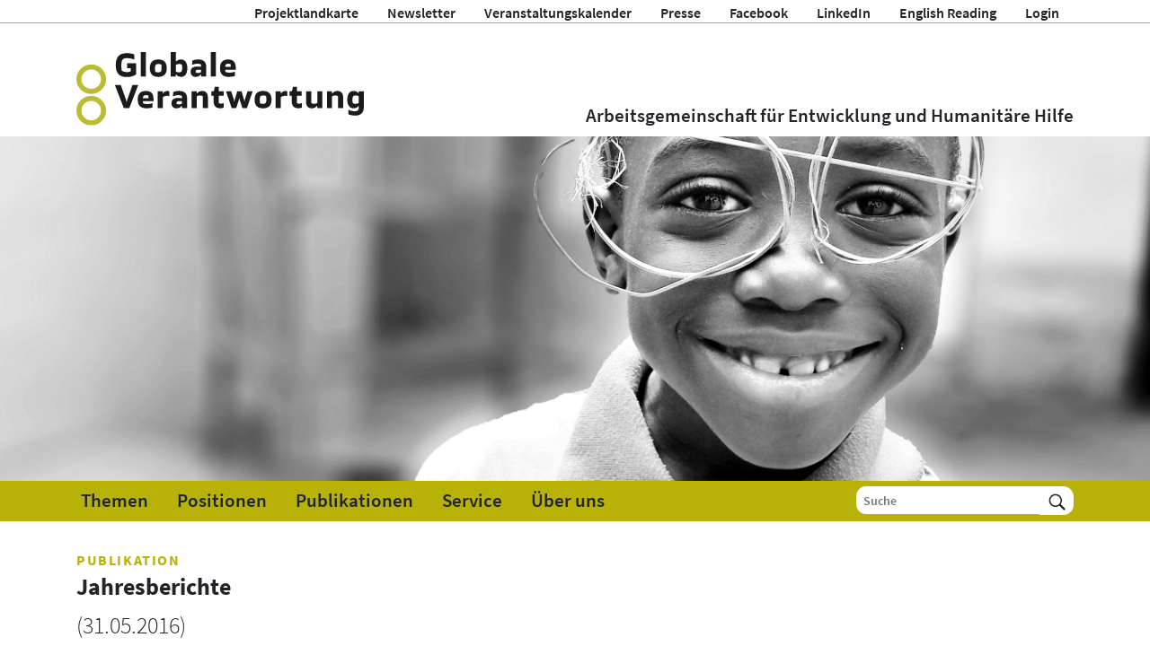

--- FILE ---
content_type: text/html; charset=UTF-8
request_url: https://www.globaleverantwortung.at/jahresberichte/
body_size: 12450
content:
<!DOCTYPE html>
<html lang="de">
    <head>
        <meta charset="utf-8">
        <meta http-equiv="X-UA-Compatible" content="IE=edge">
        <meta name="viewport" content="width=device-width, initial-scale=1">

        
        <link rel="icon" href="/icon.png">
		
        <!-- Matomo -->
        <script type="text/javascript">
            var _paq = window._paq || [];
            _paq.push(['disableCookies']);
            _paq.push(['trackPageView']);
            _paq.push(['enableLinkTracking']);
            (function() {
                var u="//matomo.marmara.at/";
                _paq.push(['setTrackerUrl', u+'matomo.php']);
                _paq.push(['setSiteId', '22']);
                var d=document, g=d.createElement('script'), s=d.getElementsByTagName('script')[0];
                g.type='text/javascript'; g.async=true; g.defer=true; g.src=u+'matomo.js'; s.parentNode.insertBefore(g,s);
            })();
        </script>
        <!-- End Matomo Code -->		

		<style>
            
                                                </style>
        
<link rel="canonical" href="https://www.globaleverantwortung.at/">

<meta name='robots' content='index, follow, max-image-preview:large, max-snippet:-1, max-video-preview:-1' />

	<!-- This site is optimized with the Yoast SEO plugin v26.8 - https://yoast.com/product/yoast-seo-wordpress/ -->
	<title>Jahresberichte | AG Globale Verantwortung</title>
	<meta name="description" content="Die AG Globale Verantwortung ist der Dachverband österreichischer Nichtregierungsorganisationen für internationale Entwicklung, Humanitäre Hilfe und entwicklungspolitische Inlandsarbeit. Unsere Mitgliedsorganisationen führen jährlich 1.000 Projekte in 120 Ländern der Welt durch und tragen zu einem menschenwürdigen Leben für alle auf einem gesunden Planeten bei." />
	<link rel="canonical" href="https://www.globaleverantwortung.at/jahresberichte/" />
	<meta property="og:locale" content="de_DE" />
	<meta property="og:type" content="article" />
	<meta property="og:title" content="Jahresberichte | AG Globale Verantwortung" />
	<meta property="og:description" content="Die AG Globale Verantwortung ist der Dachverband österreichischer Nichtregierungsorganisationen für internationale Entwicklung, Humanitäre Hilfe und entwicklungspolitische Inlandsarbeit. Unsere Mitgliedsorganisationen führen jährlich 1.000 Projekte in 120 Ländern der Welt durch und tragen zu einem menschenwürdigen Leben für alle auf einem gesunden Planeten bei." />
	<meta property="og:url" content="https://www.globaleverantwortung.at/jahresberichte/" />
	<meta property="og:site_name" content="AG Globale Verantwortung" />
	<meta property="article:publisher" content="https://www.facebook.com/globaleverantwortung" />
	<meta property="article:published_time" content="2016-05-31T00:00:00+00:00" />
	<meta property="article:modified_time" content="2023-06-21T11:53:25+00:00" />
	<meta property="og:image" content="https://www.globaleverantwortung.at/wp-content/uploads/seo_default_img.png" />
	<meta property="og:image:width" content="809" />
	<meta property="og:image:height" content="447" />
	<meta property="og:image:type" content="image/png" />
	<meta name="twitter:card" content="summary_large_image" />
	<meta name="twitter:label1" content="Geschrieben von" />
	<meta name="twitter:data1" content="" />
	<script type="application/ld+json" class="yoast-schema-graph">{"@context":"https://schema.org","@graph":[{"@type":"Article","@id":"https://www.globaleverantwortung.at/jahresberichte/#article","isPartOf":{"@id":"https://www.globaleverantwortung.at/jahresberichte/"},"author":{"name":"","@id":""},"headline":"Jahresberichte","datePublished":"2016-05-31T00:00:00+00:00","dateModified":"2023-06-21T11:53:25+00:00","mainEntityOfPage":{"@id":"https://www.globaleverantwortung.at/jahresberichte/"},"wordCount":1,"publisher":{"@id":"https://www.globaleverantwortung.at/#organization"},"inLanguage":"de"},{"@type":"WebPage","@id":"https://www.globaleverantwortung.at/jahresberichte/","url":"https://www.globaleverantwortung.at/jahresberichte/","name":"Jahresberichte | AG Globale Verantwortung","isPartOf":{"@id":"https://www.globaleverantwortung.at/#website"},"datePublished":"2016-05-31T00:00:00+00:00","dateModified":"2023-06-21T11:53:25+00:00","description":"Die AG Globale Verantwortung ist der Dachverband österreichischer Nichtregierungsorganisationen für internationale Entwicklung, Humanitäre Hilfe und entwicklungspolitische Inlandsarbeit. Unsere Mitgliedsorganisationen führen jährlich 1.000 Projekte in 120 Ländern der Welt durch und tragen zu einem menschenwürdigen Leben für alle auf einem gesunden Planeten bei.","breadcrumb":{"@id":"https://www.globaleverantwortung.at/jahresberichte/#breadcrumb"},"inLanguage":"de","potentialAction":[{"@type":"ReadAction","target":["https://www.globaleverantwortung.at/jahresberichte/"]}]},{"@type":"BreadcrumbList","@id":"https://www.globaleverantwortung.at/jahresberichte/#breadcrumb","itemListElement":[{"@type":"ListItem","position":1,"name":"Startseite","item":"https://www.globaleverantwortung.at/"},{"@type":"ListItem","position":2,"name":"Jahresberichte"}]},{"@type":"WebSite","@id":"https://www.globaleverantwortung.at/#website","url":"https://www.globaleverantwortung.at/","name":"GLOBALE VERANTWORTUNG","description":"Arbeitsgemeinschaft für Entwicklung und Humanitäre Hilfe","publisher":{"@id":"https://www.globaleverantwortung.at/#organization"},"alternateName":"AG Globale Verantwortung","potentialAction":[{"@type":"SearchAction","target":{"@type":"EntryPoint","urlTemplate":"https://www.globaleverantwortung.at/?s={search_term_string}"},"query-input":{"@type":"PropertyValueSpecification","valueRequired":true,"valueName":"search_term_string"}}],"inLanguage":"de"},{"@type":"Organization","@id":"https://www.globaleverantwortung.at/#organization","name":"GLOBALE VERANTWORTUNG – Arbeitsgemeinschaft für Entwicklung und Humanitäre Hilfe","alternateName":"AG Globale Verantwortung","url":"https://www.globaleverantwortung.at/","logo":{"@type":"ImageObject","inLanguage":"de","@id":"https://www.globaleverantwortung.at/#/schema/logo/image/","url":"https://www.globaleverantwortung.at/wp-content/uploads/aggv_logo_deutsch.png","contentUrl":"https://www.globaleverantwortung.at/wp-content/uploads/aggv_logo_deutsch.png","width":800,"height":280,"caption":"GLOBALE VERANTWORTUNG – Arbeitsgemeinschaft für Entwicklung und Humanitäre Hilfe"},"image":{"@id":"https://www.globaleverantwortung.at/#/schema/logo/image/"},"sameAs":["https://www.facebook.com/globaleverantwortung","https://www.linkedin.com/company/globaleverantwortung","https://youtube.com/@globaleverantwortung"]},{"@type":"Person","@id":"","url":"https://www.globaleverantwortung.at/author/"}]}</script>
	<!-- / Yoast SEO plugin. -->


<link rel="alternate" type="application/rss+xml" title="AG Globale Verantwortung &raquo; Feed" href="https://www.globaleverantwortung.at/feed/" />
<link rel="alternate" type="application/rss+xml" title="AG Globale Verantwortung &raquo; Kommentar-Feed" href="https://www.globaleverantwortung.at/comments/feed/" />
<link rel="alternate" title="oEmbed (JSON)" type="application/json+oembed" href="https://www.globaleverantwortung.at/wp-json/oembed/1.0/embed?url=https%3A%2F%2Fwww.globaleverantwortung.at%2Fjahresberichte%2F" />
<link rel="alternate" title="oEmbed (XML)" type="text/xml+oembed" href="https://www.globaleverantwortung.at/wp-json/oembed/1.0/embed?url=https%3A%2F%2Fwww.globaleverantwortung.at%2Fjahresberichte%2F&#038;format=xml" />
<style id='wp-img-auto-sizes-contain-inline-css'>
img:is([sizes=auto i],[sizes^="auto," i]){contain-intrinsic-size:3000px 1500px}
/*# sourceURL=wp-img-auto-sizes-contain-inline-css */
</style>
<style id='wp-emoji-styles-inline-css'>

	img.wp-smiley, img.emoji {
		display: inline !important;
		border: none !important;
		box-shadow: none !important;
		height: 1em !important;
		width: 1em !important;
		margin: 0 0.07em !important;
		vertical-align: -0.1em !important;
		background: none !important;
		padding: 0 !important;
	}
/*# sourceURL=wp-emoji-styles-inline-css */
</style>
<style id='wp-block-library-inline-css'>
:root{--wp-block-synced-color:#7a00df;--wp-block-synced-color--rgb:122,0,223;--wp-bound-block-color:var(--wp-block-synced-color);--wp-editor-canvas-background:#ddd;--wp-admin-theme-color:#007cba;--wp-admin-theme-color--rgb:0,124,186;--wp-admin-theme-color-darker-10:#006ba1;--wp-admin-theme-color-darker-10--rgb:0,107,160.5;--wp-admin-theme-color-darker-20:#005a87;--wp-admin-theme-color-darker-20--rgb:0,90,135;--wp-admin-border-width-focus:2px}@media (min-resolution:192dpi){:root{--wp-admin-border-width-focus:1.5px}}.wp-element-button{cursor:pointer}:root .has-very-light-gray-background-color{background-color:#eee}:root .has-very-dark-gray-background-color{background-color:#313131}:root .has-very-light-gray-color{color:#eee}:root .has-very-dark-gray-color{color:#313131}:root .has-vivid-green-cyan-to-vivid-cyan-blue-gradient-background{background:linear-gradient(135deg,#00d084,#0693e3)}:root .has-purple-crush-gradient-background{background:linear-gradient(135deg,#34e2e4,#4721fb 50%,#ab1dfe)}:root .has-hazy-dawn-gradient-background{background:linear-gradient(135deg,#faaca8,#dad0ec)}:root .has-subdued-olive-gradient-background{background:linear-gradient(135deg,#fafae1,#67a671)}:root .has-atomic-cream-gradient-background{background:linear-gradient(135deg,#fdd79a,#004a59)}:root .has-nightshade-gradient-background{background:linear-gradient(135deg,#330968,#31cdcf)}:root .has-midnight-gradient-background{background:linear-gradient(135deg,#020381,#2874fc)}:root{--wp--preset--font-size--normal:16px;--wp--preset--font-size--huge:42px}.has-regular-font-size{font-size:1em}.has-larger-font-size{font-size:2.625em}.has-normal-font-size{font-size:var(--wp--preset--font-size--normal)}.has-huge-font-size{font-size:var(--wp--preset--font-size--huge)}.has-text-align-center{text-align:center}.has-text-align-left{text-align:left}.has-text-align-right{text-align:right}.has-fit-text{white-space:nowrap!important}#end-resizable-editor-section{display:none}.aligncenter{clear:both}.items-justified-left{justify-content:flex-start}.items-justified-center{justify-content:center}.items-justified-right{justify-content:flex-end}.items-justified-space-between{justify-content:space-between}.screen-reader-text{border:0;clip-path:inset(50%);height:1px;margin:-1px;overflow:hidden;padding:0;position:absolute;width:1px;word-wrap:normal!important}.screen-reader-text:focus{background-color:#ddd;clip-path:none;color:#444;display:block;font-size:1em;height:auto;left:5px;line-height:normal;padding:15px 23px 14px;text-decoration:none;top:5px;width:auto;z-index:100000}html :where(.has-border-color){border-style:solid}html :where([style*=border-top-color]){border-top-style:solid}html :where([style*=border-right-color]){border-right-style:solid}html :where([style*=border-bottom-color]){border-bottom-style:solid}html :where([style*=border-left-color]){border-left-style:solid}html :where([style*=border-width]){border-style:solid}html :where([style*=border-top-width]){border-top-style:solid}html :where([style*=border-right-width]){border-right-style:solid}html :where([style*=border-bottom-width]){border-bottom-style:solid}html :where([style*=border-left-width]){border-left-style:solid}html :where(img[class*=wp-image-]){height:auto;max-width:100%}:where(figure){margin:0 0 1em}html :where(.is-position-sticky){--wp-admin--admin-bar--position-offset:var(--wp-admin--admin-bar--height,0px)}@media screen and (max-width:600px){html :where(.is-position-sticky){--wp-admin--admin-bar--position-offset:0px}}

/*# sourceURL=wp-block-library-inline-css */
</style><style id='wp-block-image-inline-css'>
.wp-block-image>a,.wp-block-image>figure>a{display:inline-block}.wp-block-image img{box-sizing:border-box;height:auto;max-width:100%;vertical-align:bottom}@media not (prefers-reduced-motion){.wp-block-image img.hide{visibility:hidden}.wp-block-image img.show{animation:show-content-image .4s}}.wp-block-image[style*=border-radius] img,.wp-block-image[style*=border-radius]>a{border-radius:inherit}.wp-block-image.has-custom-border img{box-sizing:border-box}.wp-block-image.aligncenter{text-align:center}.wp-block-image.alignfull>a,.wp-block-image.alignwide>a{width:100%}.wp-block-image.alignfull img,.wp-block-image.alignwide img{height:auto;width:100%}.wp-block-image .aligncenter,.wp-block-image .alignleft,.wp-block-image .alignright,.wp-block-image.aligncenter,.wp-block-image.alignleft,.wp-block-image.alignright{display:table}.wp-block-image .aligncenter>figcaption,.wp-block-image .alignleft>figcaption,.wp-block-image .alignright>figcaption,.wp-block-image.aligncenter>figcaption,.wp-block-image.alignleft>figcaption,.wp-block-image.alignright>figcaption{caption-side:bottom;display:table-caption}.wp-block-image .alignleft{float:left;margin:.5em 1em .5em 0}.wp-block-image .alignright{float:right;margin:.5em 0 .5em 1em}.wp-block-image .aligncenter{margin-left:auto;margin-right:auto}.wp-block-image :where(figcaption){margin-bottom:1em;margin-top:.5em}.wp-block-image.is-style-circle-mask img{border-radius:9999px}@supports ((-webkit-mask-image:none) or (mask-image:none)) or (-webkit-mask-image:none){.wp-block-image.is-style-circle-mask img{border-radius:0;-webkit-mask-image:url('data:image/svg+xml;utf8,<svg viewBox="0 0 100 100" xmlns="http://www.w3.org/2000/svg"><circle cx="50" cy="50" r="50"/></svg>');mask-image:url('data:image/svg+xml;utf8,<svg viewBox="0 0 100 100" xmlns="http://www.w3.org/2000/svg"><circle cx="50" cy="50" r="50"/></svg>');mask-mode:alpha;-webkit-mask-position:center;mask-position:center;-webkit-mask-repeat:no-repeat;mask-repeat:no-repeat;-webkit-mask-size:contain;mask-size:contain}}:root :where(.wp-block-image.is-style-rounded img,.wp-block-image .is-style-rounded img){border-radius:9999px}.wp-block-image figure{margin:0}.wp-lightbox-container{display:flex;flex-direction:column;position:relative}.wp-lightbox-container img{cursor:zoom-in}.wp-lightbox-container img:hover+button{opacity:1}.wp-lightbox-container button{align-items:center;backdrop-filter:blur(16px) saturate(180%);background-color:#5a5a5a40;border:none;border-radius:4px;cursor:zoom-in;display:flex;height:20px;justify-content:center;opacity:0;padding:0;position:absolute;right:16px;text-align:center;top:16px;width:20px;z-index:100}@media not (prefers-reduced-motion){.wp-lightbox-container button{transition:opacity .2s ease}}.wp-lightbox-container button:focus-visible{outline:3px auto #5a5a5a40;outline:3px auto -webkit-focus-ring-color;outline-offset:3px}.wp-lightbox-container button:hover{cursor:pointer;opacity:1}.wp-lightbox-container button:focus{opacity:1}.wp-lightbox-container button:focus,.wp-lightbox-container button:hover,.wp-lightbox-container button:not(:hover):not(:active):not(.has-background){background-color:#5a5a5a40;border:none}.wp-lightbox-overlay{box-sizing:border-box;cursor:zoom-out;height:100vh;left:0;overflow:hidden;position:fixed;top:0;visibility:hidden;width:100%;z-index:100000}.wp-lightbox-overlay .close-button{align-items:center;cursor:pointer;display:flex;justify-content:center;min-height:40px;min-width:40px;padding:0;position:absolute;right:calc(env(safe-area-inset-right) + 16px);top:calc(env(safe-area-inset-top) + 16px);z-index:5000000}.wp-lightbox-overlay .close-button:focus,.wp-lightbox-overlay .close-button:hover,.wp-lightbox-overlay .close-button:not(:hover):not(:active):not(.has-background){background:none;border:none}.wp-lightbox-overlay .lightbox-image-container{height:var(--wp--lightbox-container-height);left:50%;overflow:hidden;position:absolute;top:50%;transform:translate(-50%,-50%);transform-origin:top left;width:var(--wp--lightbox-container-width);z-index:9999999999}.wp-lightbox-overlay .wp-block-image{align-items:center;box-sizing:border-box;display:flex;height:100%;justify-content:center;margin:0;position:relative;transform-origin:0 0;width:100%;z-index:3000000}.wp-lightbox-overlay .wp-block-image img{height:var(--wp--lightbox-image-height);min-height:var(--wp--lightbox-image-height);min-width:var(--wp--lightbox-image-width);width:var(--wp--lightbox-image-width)}.wp-lightbox-overlay .wp-block-image figcaption{display:none}.wp-lightbox-overlay button{background:none;border:none}.wp-lightbox-overlay .scrim{background-color:#fff;height:100%;opacity:.9;position:absolute;width:100%;z-index:2000000}.wp-lightbox-overlay.active{visibility:visible}@media not (prefers-reduced-motion){.wp-lightbox-overlay.active{animation:turn-on-visibility .25s both}.wp-lightbox-overlay.active img{animation:turn-on-visibility .35s both}.wp-lightbox-overlay.show-closing-animation:not(.active){animation:turn-off-visibility .35s both}.wp-lightbox-overlay.show-closing-animation:not(.active) img{animation:turn-off-visibility .25s both}.wp-lightbox-overlay.zoom.active{animation:none;opacity:1;visibility:visible}.wp-lightbox-overlay.zoom.active .lightbox-image-container{animation:lightbox-zoom-in .4s}.wp-lightbox-overlay.zoom.active .lightbox-image-container img{animation:none}.wp-lightbox-overlay.zoom.active .scrim{animation:turn-on-visibility .4s forwards}.wp-lightbox-overlay.zoom.show-closing-animation:not(.active){animation:none}.wp-lightbox-overlay.zoom.show-closing-animation:not(.active) .lightbox-image-container{animation:lightbox-zoom-out .4s}.wp-lightbox-overlay.zoom.show-closing-animation:not(.active) .lightbox-image-container img{animation:none}.wp-lightbox-overlay.zoom.show-closing-animation:not(.active) .scrim{animation:turn-off-visibility .4s forwards}}@keyframes show-content-image{0%{visibility:hidden}99%{visibility:hidden}to{visibility:visible}}@keyframes turn-on-visibility{0%{opacity:0}to{opacity:1}}@keyframes turn-off-visibility{0%{opacity:1;visibility:visible}99%{opacity:0;visibility:visible}to{opacity:0;visibility:hidden}}@keyframes lightbox-zoom-in{0%{transform:translate(calc((-100vw + var(--wp--lightbox-scrollbar-width))/2 + var(--wp--lightbox-initial-left-position)),calc(-50vh + var(--wp--lightbox-initial-top-position))) scale(var(--wp--lightbox-scale))}to{transform:translate(-50%,-50%) scale(1)}}@keyframes lightbox-zoom-out{0%{transform:translate(-50%,-50%) scale(1);visibility:visible}99%{visibility:visible}to{transform:translate(calc((-100vw + var(--wp--lightbox-scrollbar-width))/2 + var(--wp--lightbox-initial-left-position)),calc(-50vh + var(--wp--lightbox-initial-top-position))) scale(var(--wp--lightbox-scale));visibility:hidden}}
/*# sourceURL=https://www.globaleverantwortung.at/wp-includes/blocks/image/style.min.css */
</style>
<style id='wp-block-image-theme-inline-css'>
:root :where(.wp-block-image figcaption){color:#555;font-size:13px;text-align:center}.is-dark-theme :root :where(.wp-block-image figcaption){color:#ffffffa6}.wp-block-image{margin:0 0 1em}
/*# sourceURL=https://www.globaleverantwortung.at/wp-includes/blocks/image/theme.min.css */
</style>
<style id='global-styles-inline-css'>
:root{--wp--preset--aspect-ratio--square: 1;--wp--preset--aspect-ratio--4-3: 4/3;--wp--preset--aspect-ratio--3-4: 3/4;--wp--preset--aspect-ratio--3-2: 3/2;--wp--preset--aspect-ratio--2-3: 2/3;--wp--preset--aspect-ratio--16-9: 16/9;--wp--preset--aspect-ratio--9-16: 9/16;--wp--preset--color--black: #000000;--wp--preset--color--cyan-bluish-gray: #abb8c3;--wp--preset--color--white: #ffffff;--wp--preset--color--pale-pink: #f78da7;--wp--preset--color--vivid-red: #cf2e2e;--wp--preset--color--luminous-vivid-orange: #ff6900;--wp--preset--color--luminous-vivid-amber: #fcb900;--wp--preset--color--light-green-cyan: #7bdcb5;--wp--preset--color--vivid-green-cyan: #00d084;--wp--preset--color--pale-cyan-blue: #8ed1fc;--wp--preset--color--vivid-cyan-blue: #0693e3;--wp--preset--color--vivid-purple: #9b51e0;--wp--preset--gradient--vivid-cyan-blue-to-vivid-purple: linear-gradient(135deg,rgb(6,147,227) 0%,rgb(155,81,224) 100%);--wp--preset--gradient--light-green-cyan-to-vivid-green-cyan: linear-gradient(135deg,rgb(122,220,180) 0%,rgb(0,208,130) 100%);--wp--preset--gradient--luminous-vivid-amber-to-luminous-vivid-orange: linear-gradient(135deg,rgb(252,185,0) 0%,rgb(255,105,0) 100%);--wp--preset--gradient--luminous-vivid-orange-to-vivid-red: linear-gradient(135deg,rgb(255,105,0) 0%,rgb(207,46,46) 100%);--wp--preset--gradient--very-light-gray-to-cyan-bluish-gray: linear-gradient(135deg,rgb(238,238,238) 0%,rgb(169,184,195) 100%);--wp--preset--gradient--cool-to-warm-spectrum: linear-gradient(135deg,rgb(74,234,220) 0%,rgb(151,120,209) 20%,rgb(207,42,186) 40%,rgb(238,44,130) 60%,rgb(251,105,98) 80%,rgb(254,248,76) 100%);--wp--preset--gradient--blush-light-purple: linear-gradient(135deg,rgb(255,206,236) 0%,rgb(152,150,240) 100%);--wp--preset--gradient--blush-bordeaux: linear-gradient(135deg,rgb(254,205,165) 0%,rgb(254,45,45) 50%,rgb(107,0,62) 100%);--wp--preset--gradient--luminous-dusk: linear-gradient(135deg,rgb(255,203,112) 0%,rgb(199,81,192) 50%,rgb(65,88,208) 100%);--wp--preset--gradient--pale-ocean: linear-gradient(135deg,rgb(255,245,203) 0%,rgb(182,227,212) 50%,rgb(51,167,181) 100%);--wp--preset--gradient--electric-grass: linear-gradient(135deg,rgb(202,248,128) 0%,rgb(113,206,126) 100%);--wp--preset--gradient--midnight: linear-gradient(135deg,rgb(2,3,129) 0%,rgb(40,116,252) 100%);--wp--preset--font-size--small: 13px;--wp--preset--font-size--medium: 20px;--wp--preset--font-size--large: 36px;--wp--preset--font-size--x-large: 42px;--wp--preset--spacing--20: 0.44rem;--wp--preset--spacing--30: 0.67rem;--wp--preset--spacing--40: 1rem;--wp--preset--spacing--50: 1.5rem;--wp--preset--spacing--60: 2.25rem;--wp--preset--spacing--70: 3.38rem;--wp--preset--spacing--80: 5.06rem;--wp--preset--shadow--natural: 6px 6px 9px rgba(0, 0, 0, 0.2);--wp--preset--shadow--deep: 12px 12px 50px rgba(0, 0, 0, 0.4);--wp--preset--shadow--sharp: 6px 6px 0px rgba(0, 0, 0, 0.2);--wp--preset--shadow--outlined: 6px 6px 0px -3px rgb(255, 255, 255), 6px 6px rgb(0, 0, 0);--wp--preset--shadow--crisp: 6px 6px 0px rgb(0, 0, 0);}:where(.is-layout-flex){gap: 0.5em;}:where(.is-layout-grid){gap: 0.5em;}body .is-layout-flex{display: flex;}.is-layout-flex{flex-wrap: wrap;align-items: center;}.is-layout-flex > :is(*, div){margin: 0;}body .is-layout-grid{display: grid;}.is-layout-grid > :is(*, div){margin: 0;}:where(.wp-block-columns.is-layout-flex){gap: 2em;}:where(.wp-block-columns.is-layout-grid){gap: 2em;}:where(.wp-block-post-template.is-layout-flex){gap: 1.25em;}:where(.wp-block-post-template.is-layout-grid){gap: 1.25em;}.has-black-color{color: var(--wp--preset--color--black) !important;}.has-cyan-bluish-gray-color{color: var(--wp--preset--color--cyan-bluish-gray) !important;}.has-white-color{color: var(--wp--preset--color--white) !important;}.has-pale-pink-color{color: var(--wp--preset--color--pale-pink) !important;}.has-vivid-red-color{color: var(--wp--preset--color--vivid-red) !important;}.has-luminous-vivid-orange-color{color: var(--wp--preset--color--luminous-vivid-orange) !important;}.has-luminous-vivid-amber-color{color: var(--wp--preset--color--luminous-vivid-amber) !important;}.has-light-green-cyan-color{color: var(--wp--preset--color--light-green-cyan) !important;}.has-vivid-green-cyan-color{color: var(--wp--preset--color--vivid-green-cyan) !important;}.has-pale-cyan-blue-color{color: var(--wp--preset--color--pale-cyan-blue) !important;}.has-vivid-cyan-blue-color{color: var(--wp--preset--color--vivid-cyan-blue) !important;}.has-vivid-purple-color{color: var(--wp--preset--color--vivid-purple) !important;}.has-black-background-color{background-color: var(--wp--preset--color--black) !important;}.has-cyan-bluish-gray-background-color{background-color: var(--wp--preset--color--cyan-bluish-gray) !important;}.has-white-background-color{background-color: var(--wp--preset--color--white) !important;}.has-pale-pink-background-color{background-color: var(--wp--preset--color--pale-pink) !important;}.has-vivid-red-background-color{background-color: var(--wp--preset--color--vivid-red) !important;}.has-luminous-vivid-orange-background-color{background-color: var(--wp--preset--color--luminous-vivid-orange) !important;}.has-luminous-vivid-amber-background-color{background-color: var(--wp--preset--color--luminous-vivid-amber) !important;}.has-light-green-cyan-background-color{background-color: var(--wp--preset--color--light-green-cyan) !important;}.has-vivid-green-cyan-background-color{background-color: var(--wp--preset--color--vivid-green-cyan) !important;}.has-pale-cyan-blue-background-color{background-color: var(--wp--preset--color--pale-cyan-blue) !important;}.has-vivid-cyan-blue-background-color{background-color: var(--wp--preset--color--vivid-cyan-blue) !important;}.has-vivid-purple-background-color{background-color: var(--wp--preset--color--vivid-purple) !important;}.has-black-border-color{border-color: var(--wp--preset--color--black) !important;}.has-cyan-bluish-gray-border-color{border-color: var(--wp--preset--color--cyan-bluish-gray) !important;}.has-white-border-color{border-color: var(--wp--preset--color--white) !important;}.has-pale-pink-border-color{border-color: var(--wp--preset--color--pale-pink) !important;}.has-vivid-red-border-color{border-color: var(--wp--preset--color--vivid-red) !important;}.has-luminous-vivid-orange-border-color{border-color: var(--wp--preset--color--luminous-vivid-orange) !important;}.has-luminous-vivid-amber-border-color{border-color: var(--wp--preset--color--luminous-vivid-amber) !important;}.has-light-green-cyan-border-color{border-color: var(--wp--preset--color--light-green-cyan) !important;}.has-vivid-green-cyan-border-color{border-color: var(--wp--preset--color--vivid-green-cyan) !important;}.has-pale-cyan-blue-border-color{border-color: var(--wp--preset--color--pale-cyan-blue) !important;}.has-vivid-cyan-blue-border-color{border-color: var(--wp--preset--color--vivid-cyan-blue) !important;}.has-vivid-purple-border-color{border-color: var(--wp--preset--color--vivid-purple) !important;}.has-vivid-cyan-blue-to-vivid-purple-gradient-background{background: var(--wp--preset--gradient--vivid-cyan-blue-to-vivid-purple) !important;}.has-light-green-cyan-to-vivid-green-cyan-gradient-background{background: var(--wp--preset--gradient--light-green-cyan-to-vivid-green-cyan) !important;}.has-luminous-vivid-amber-to-luminous-vivid-orange-gradient-background{background: var(--wp--preset--gradient--luminous-vivid-amber-to-luminous-vivid-orange) !important;}.has-luminous-vivid-orange-to-vivid-red-gradient-background{background: var(--wp--preset--gradient--luminous-vivid-orange-to-vivid-red) !important;}.has-very-light-gray-to-cyan-bluish-gray-gradient-background{background: var(--wp--preset--gradient--very-light-gray-to-cyan-bluish-gray) !important;}.has-cool-to-warm-spectrum-gradient-background{background: var(--wp--preset--gradient--cool-to-warm-spectrum) !important;}.has-blush-light-purple-gradient-background{background: var(--wp--preset--gradient--blush-light-purple) !important;}.has-blush-bordeaux-gradient-background{background: var(--wp--preset--gradient--blush-bordeaux) !important;}.has-luminous-dusk-gradient-background{background: var(--wp--preset--gradient--luminous-dusk) !important;}.has-pale-ocean-gradient-background{background: var(--wp--preset--gradient--pale-ocean) !important;}.has-electric-grass-gradient-background{background: var(--wp--preset--gradient--electric-grass) !important;}.has-midnight-gradient-background{background: var(--wp--preset--gradient--midnight) !important;}.has-small-font-size{font-size: var(--wp--preset--font-size--small) !important;}.has-medium-font-size{font-size: var(--wp--preset--font-size--medium) !important;}.has-large-font-size{font-size: var(--wp--preset--font-size--large) !important;}.has-x-large-font-size{font-size: var(--wp--preset--font-size--x-large) !important;}
/*# sourceURL=global-styles-inline-css */
</style>

<style id='classic-theme-styles-inline-css'>
/*! This file is auto-generated */
.wp-block-button__link{color:#fff;background-color:#32373c;border-radius:9999px;box-shadow:none;text-decoration:none;padding:calc(.667em + 2px) calc(1.333em + 2px);font-size:1.125em}.wp-block-file__button{background:#32373c;color:#fff;text-decoration:none}
/*# sourceURL=/wp-includes/css/classic-themes.min.css */
</style>
<link rel='stylesheet' id='quiz-css' href='https://www.globaleverantwortung.at/wp-content/plugins/quiz/quiz.css?ver=6.9' media='all' />
<link rel='stylesheet' id='glove-style-css' href='https://www.globaleverantwortung.at/wp-content/themes/glove/style.css?ver=1.5.2' media='all' />
<link rel='stylesheet' id='fancybox-css' href='https://www.globaleverantwortung.at/wp-content/themes/glove/assets/css/fancybox.css?ver=4.0.17' media='all' />
<link rel='stylesheet' id='style-css' href='https://www.globaleverantwortung.at/wp-content/themes/marmara-basic/style.css?ver=1.5.2' media='all' />
<link rel='stylesheet' id='main-css' href='https://www.globaleverantwortung.at/wp-content/themes/marmara-basic/assets/css/main.css?ver=1.5.2' media='all' />
<script src="https://www.globaleverantwortung.at/wp-includes/js/jquery/jquery.min.js?ver=3.7.1" id="jquery-core-js"></script>
<script src="https://www.globaleverantwortung.at/wp-includes/js/jquery/jquery-migrate.min.js?ver=3.4.1" id="jquery-migrate-js"></script>
<link rel="https://api.w.org/" href="https://www.globaleverantwortung.at/wp-json/" /><link rel="alternate" title="JSON" type="application/json" href="https://www.globaleverantwortung.at/wp-json/wp/v2/posts/261895" /><link rel="EditURI" type="application/rsd+xml" title="RSD" href="https://www.globaleverantwortung.at/xmlrpc.php?rsd" />
<meta name="generator" content="WordPress 6.9" />
<link rel='shortlink' href='https://www.globaleverantwortung.at/?p=261895' />
    </head>



    <body class="home">
    
        <header id="pageHeader">
            <nav class="d-none d-lg-block nav-secondary">
                <div class="container">
                <ul id="menu-menue-oben" class="nav"><li itemscope="itemscope" itemtype="https://www.schema.org/SiteNavigationElement" id="menu-item-303258" class="menu-item menu-item-type-custom menu-item-object-custom nav-item menu-item-303258 nav-item"><a title="Projektlandkarte" href="/projektlandkarte" class="nav-link">Projektlandkarte</a></li>
<li itemscope="itemscope" itemtype="https://www.schema.org/SiteNavigationElement" id="menu-item-303267" class="menu-item menu-item-type-post_type menu-item-object-post nav-item menu-item-303267 nav-item"><a title="Newsletter" href="https://www.globaleverantwortung.at/woechentlicher-newsletter/" class="nav-link">Newsletter</a></li>
<li itemscope="itemscope" itemtype="https://www.schema.org/SiteNavigationElement" id="menu-item-416621" class="menu-item menu-item-type-taxonomy menu-item-object-event_categories nav-item menu-item-416621 nav-item"><a title="Veranstaltungskalender" href="https://www.globaleverantwortung.at/veranstaltungen/kategorie/veranstaltungskalender/" class="nav-link">Veranstaltungskalender</a></li>
<li itemscope="itemscope" itemtype="https://www.schema.org/SiteNavigationElement" id="menu-item-416613" class="menu-item menu-item-type-taxonomy menu-item-object-category nav-item menu-item-416613 nav-item"><a title="Presse" href="https://www.globaleverantwortung.at/kategorie/service/presse/presseaussendungen/" class="nav-link">Presse</a></li>
<li itemscope="itemscope" itemtype="https://www.schema.org/SiteNavigationElement" id="menu-item-303265" class="menu-item menu-item-type-custom menu-item-object-custom nav-item menu-item-303265 nav-item"><a title="Facebook" href="https://www.facebook.com/globaleverantwortung/" class="nav-link">Facebook</a></li>
<li itemscope="itemscope" itemtype="https://www.schema.org/SiteNavigationElement" id="menu-item-401443" class="menu-item menu-item-type-custom menu-item-object-custom nav-item menu-item-401443 nav-item"><a title="LinkedIn" href="https://www.linkedin.com/company/globaleverantwortung" class="nav-link">LinkedIn</a></li>
<li itemscope="itemscope" itemtype="https://www.schema.org/SiteNavigationElement" id="menu-item-415494" class="menu-item menu-item-type-taxonomy menu-item-object-category nav-item menu-item-415494 nav-item"><a title="English Reading" href="https://www.globaleverantwortung.at/kategorie/english-reading/" class="nav-link">English Reading</a></li>
<li itemscope="itemscope" itemtype="https://www.schema.org/SiteNavigationElement" id="menu-item-303266" class="menu-item menu-item-type-custom menu-item-object-custom nav-item menu-item-303266 nav-item"><a title="Login" href="/wp-admin" class="nav-link">Login</a></li>
</ul>                </div>
            </nav>
            <div class="container header-brand">
                <div class="row align-items-end">
                    <div class="col-lg-4 d-flex justify-content-between">
                        <a href="/" class="header-brand-logo">
                            <img src="https://www.globaleverantwortung.at/wp-content/themes/glove/assets/images/globaleverantwortung.svg" class="img-fluid" alt="Logo Globale Verantwortung" />
                        </a>
                        <button type="button" class="navbar-toggler d-lg-none" data-toggle="collapse" data-target="#mainNav" aria-controls="mainNav" aria-expanded="false" aria-label="Menü anzeigen">
                            <span class="navbar-toggler-icon"></span>
                        </button>
                    </div>
                    <div class="col-lg-8">
                        <p class="header-brand-claim">Arbeitsgemeinschaft für Entwicklung und Humanitäre Hilfe</p>
                    </div>
                </div>
            </div>

            <nav class="header-navbar navbar navbar-expand-lg navbar-light bg-primary" id="navbar-menu">
                <div class="collapse navbar-collapse" id="mainNav">
                    <div class="container">
                    <ul id="menu-hauptmenue" class="nav navbar-nav nav-main"><li itemscope="itemscope" itemtype="https://www.schema.org/SiteNavigationElement" id="menu-item-12" class="menu-item menu-item-type-custom menu-item-object-custom menu-item-has-children nav-item menu-item-12 nav-item dropdown"><a title="Themen" href="#" data-toggle="dropdown" class="nav-link dropdown-toggle" aria-haspopup="true">Themen <span class="caret"></span></a><ul role="menu" class="dropdown-menu"><li itemscope="itemscope" itemtype="https://www.schema.org/SiteNavigationElement" id="menu-item-416610" class="menu-item menu-item-type-taxonomy menu-item-object-category menu-item-has-children menu-item-416610 nav-item dropdown"><a title="Entwicklungspolitik" href="#" data-toggle="dropdown" class="nav-link dropdown-toggle" aria-haspopup="true">Entwicklungspolitik</a><ul role="menu" class="dropdown-menu submenu"><li itemscope="itemscope" itemtype="https://www.schema.org/SiteNavigationElement" id="menu-item-416612" class="menu-item menu-item-type-taxonomy menu-item-object-category menu-item-416612 nav-item"><a title="Österreichische Entwicklungspolitik" href="https://www.globaleverantwortung.at/kategorie/themen/entwicklungspolitik/oesterreichische-entwicklungspolitik/" class="nav-link">Österreichische Entwicklungspolitik</a></li>
<li itemscope="itemscope" itemtype="https://www.schema.org/SiteNavigationElement" id="menu-item-416611" class="menu-item menu-item-type-taxonomy menu-item-object-category menu-item-416611 nav-item"><a title="Entwicklungspolitik der EU" href="https://www.globaleverantwortung.at/kategorie/themen/entwicklungspolitik/entwicklungspolitik-eu/" class="nav-link">Entwicklungspolitik der EU</a></li>
	</ul>
</li>
<li itemscope="itemscope" itemtype="https://www.schema.org/SiteNavigationElement" id="menu-item-21" class="menu-item menu-item-type-taxonomy menu-item-object-category menu-item-21 nav-item"><a title="Humanitäre Hilfe" href="https://www.globaleverantwortung.at/kategorie/themen/humanitaere-hilfe/" class="nav-link">Humanitäre Hilfe</a></li>
<li itemscope="itemscope" itemtype="https://www.schema.org/SiteNavigationElement" id="menu-item-19" class="menu-item menu-item-type-taxonomy menu-item-object-category menu-item-19 nav-item"><a title="Entwicklungsfinanzierung" href="https://www.globaleverantwortung.at/kategorie/themen/entwicklungsfinanzierung/" class="nav-link">Entwicklungsfinanzierung</a></li>
<li itemscope="itemscope" itemtype="https://www.schema.org/SiteNavigationElement" id="menu-item-18" class="menu-item menu-item-type-taxonomy menu-item-object-category menu-item-18 nav-item"><a title="Agenda 2030 &amp; SDGs" href="https://www.globaleverantwortung.at/kategorie/themen/agenda-2030/" class="nav-link">Agenda 2030 &amp; SDGs</a></li>
<li itemscope="itemscope" itemtype="https://www.schema.org/SiteNavigationElement" id="menu-item-24" class="menu-item menu-item-type-taxonomy menu-item-object-category menu-item-24 nav-item"><a title="Eine Politik, die nachhaltige Entwicklung unterstützt" href="https://www.globaleverantwortung.at/kategorie/themen/politik-die-nachhaltige-entwicklung-unterstuetzt/" class="nav-link">Eine Politik, die nachhaltige Entwicklung unterstützt</a></li>
<li itemscope="itemscope" itemtype="https://www.schema.org/SiteNavigationElement" id="menu-item-425569" class="menu-item menu-item-type-taxonomy menu-item-object-category menu-item-425569 nav-item"><a title="Menschenrechte &amp; Entwicklung" href="https://www.globaleverantwortung.at/kategorie/themen/menschenrechte-entwicklung/" class="nav-link">Menschenrechte &amp; Entwicklung</a></li>
<li itemscope="itemscope" itemtype="https://www.schema.org/SiteNavigationElement" id="menu-item-22" class="menu-item menu-item-type-taxonomy menu-item-object-category menu-item-22 nav-item"><a title="Klima, Umwelt &amp; Entwicklung" href="https://www.globaleverantwortung.at/kategorie/themen/klima-umwelt-entwicklung/" class="nav-link">Klima, Umwelt &amp; Entwicklung</a></li>
<li itemscope="itemscope" itemtype="https://www.schema.org/SiteNavigationElement" id="menu-item-25" class="menu-item menu-item-type-taxonomy menu-item-object-category menu-item-25 nav-item"><a title="Wirtschaft &amp; Entwicklung" href="https://www.globaleverantwortung.at/kategorie/themen/wirtschaft-und-entwicklung/" class="nav-link">Wirtschaft &amp; Entwicklung</a></li>
</ul>
</li>
<li itemscope="itemscope" itemtype="https://www.schema.org/SiteNavigationElement" id="menu-item-13" class="menu-item menu-item-type-custom menu-item-object-custom menu-item-has-children nav-item menu-item-13 nav-item dropdown"><a title="Positionen" href="#" data-toggle="dropdown" class="nav-link dropdown-toggle" aria-haspopup="true">Positionen <span class="caret"></span></a><ul role="menu" class="dropdown-menu"><li itemscope="itemscope" itemtype="https://www.schema.org/SiteNavigationElement" id="menu-item-28" class="menu-item menu-item-type-taxonomy menu-item-object-category menu-item-28 nav-item"><a title="Positionspapiere" href="https://www.globaleverantwortung.at/kategorie/positionen/positionspapiere/" class="nav-link">Positionspapiere</a></li>
<li itemscope="itemscope" itemtype="https://www.schema.org/SiteNavigationElement" id="menu-item-30" class="menu-item menu-item-type-taxonomy menu-item-object-category menu-item-30 nav-item"><a title="Stellungnahmen &amp; Briefe" href="https://www.globaleverantwortung.at/kategorie/positionen/stellungnahmen-briefe/" class="nav-link">Stellungnahmen &amp; Briefe</a></li>
<li itemscope="itemscope" itemtype="https://www.schema.org/SiteNavigationElement" id="menu-item-31" class="menu-item menu-item-type-taxonomy menu-item-object-category menu-item-31 nav-item"><a title="Unterstützte Positionen &amp; Petitionen" href="https://www.globaleverantwortung.at/kategorie/positionen/unterstuetzte-positionen-und-petitionen/" class="nav-link">Unterstützte Positionen &#038; Petitionen</a></li>
<li itemscope="itemscope" itemtype="https://www.schema.org/SiteNavigationElement" id="menu-item-422840" class="menu-item menu-item-type-taxonomy menu-item-object-category menu-item-422840 nav-item"><a title="Kampagne NR-Wahl 2024: #Österreichpacktan" href="https://www.globaleverantwortung.at/kategorie/positionen/kampagne/" class="nav-link">Kampagne NR-Wahl 2024: #Österreichpacktan</a></li>
</ul>
</li>
<li itemscope="itemscope" itemtype="https://www.schema.org/SiteNavigationElement" id="menu-item-415397" class="menu-item menu-item-type-taxonomy menu-item-object-category menu-item-has-children nav-item menu-item-415397 nav-item dropdown"><a title="Publikationen" href="#" data-toggle="dropdown" class="nav-link dropdown-toggle" aria-haspopup="true">Publikationen <span class="caret"></span></a><ul role="menu" class="dropdown-menu"><li itemscope="itemscope" itemtype="https://www.schema.org/SiteNavigationElement" id="menu-item-425573" class="menu-item menu-item-type-custom menu-item-object-custom menu-item-has-children menu-item-425573 nav-item dropdown"><a title="Globale Stimmen für »" href="#" data-toggle="dropdown" class="nav-link dropdown-toggle" aria-haspopup="true">Globale Stimmen für »</a><ul role="menu" class="dropdown-menu submenu"><li itemscope="itemscope" itemtype="https://www.schema.org/SiteNavigationElement" id="menu-item-425575" class="menu-item menu-item-type-custom menu-item-object-custom menu-item-425575 nav-item"><a title="» Humanitäre Hilfe" href="https://www.globaleverantwortung.at/kategorie/publikationen/global-voices-for-humanitarian-assistance" class="nav-link">» Humanitäre Hilfe</a></li>
<li itemscope="itemscope" itemtype="https://www.schema.org/SiteNavigationElement" id="menu-item-425574" class="menu-item menu-item-type-custom menu-item-object-custom menu-item-425574 nav-item"><a title="» Menschenrechte" href="https://www.globaleverantwortung.at/kategorie/themen/menschenrechte-entwicklung/globale-stimmen-fuer-menschenrechte/" class="nav-link">» Menschenrechte</a></li>
	</ul>
</li>
<li itemscope="itemscope" itemtype="https://www.schema.org/SiteNavigationElement" id="menu-item-45" class="menu-item menu-item-type-taxonomy menu-item-object-category menu-item-45 nav-item"><a title="Kommentar der Anderen" href="https://www.globaleverantwortung.at/kategorie/publikationen/kommentar-der-anderen/" class="nav-link">Kommentar der Anderen</a></li>
<li itemscope="itemscope" itemtype="https://www.schema.org/SiteNavigationElement" id="menu-item-415399" class="menu-item menu-item-type-taxonomy menu-item-object-category menu-item-415399 nav-item"><a title="Hintergrundinformationen" href="https://www.globaleverantwortung.at/kategorie/publikationen/hintergrundinformationen/" class="nav-link">Hintergrundinformationen</a></li>
<li itemscope="itemscope" itemtype="https://www.schema.org/SiteNavigationElement" id="menu-item-29" class="menu-item menu-item-type-taxonomy menu-item-object-category menu-item-29 nav-item"><a title="Berichte &amp; weitere Publikationen" href="https://www.globaleverantwortung.at/kategorie/publikationen/berichte-und-weitere-publikationen/" class="nav-link">Berichte &amp; weitere Publikationen</a></li>
<li itemscope="itemscope" itemtype="https://www.schema.org/SiteNavigationElement" id="menu-item-415408" class="menu-item menu-item-type-taxonomy menu-item-object-category menu-item-415408 nav-item"><a title="Reviews" href="https://www.globaleverantwortung.at/kategorie/publikationen/reviews/" class="nav-link">Reviews</a></li>
<li itemscope="itemscope" itemtype="https://www.schema.org/SiteNavigationElement" id="menu-item-27" class="menu-item menu-item-type-taxonomy menu-item-object-category menu-item-27 nav-item"><a title="Jahresberichte" href="https://www.globaleverantwortung.at/kategorie/publikationen/jahresberichte/" class="nav-link">Jahresberichte</a></li>
</ul>
</li>
<li itemscope="itemscope" itemtype="https://www.schema.org/SiteNavigationElement" id="menu-item-415315" class="menu-item menu-item-type-taxonomy menu-item-object-category menu-item-has-children nav-item menu-item-415315 nav-item dropdown"><a title="Service" href="#" data-toggle="dropdown" class="nav-link dropdown-toggle" aria-haspopup="true">Service <span class="caret"></span></a><ul role="menu" class="dropdown-menu"><li itemscope="itemscope" itemtype="https://www.schema.org/SiteNavigationElement" id="menu-item-416608" class="menu-item menu-item-type-taxonomy menu-item-object-category menu-item-has-children menu-item-416608 nav-item dropdown"><a title="Veranstaltungen" href="#" data-toggle="dropdown" class="nav-link dropdown-toggle" aria-haspopup="true">Veranstaltungen</a><ul role="menu" class="dropdown-menu submenu"><li itemscope="itemscope" itemtype="https://www.schema.org/SiteNavigationElement" id="menu-item-416653" class="menu-item menu-item-type-taxonomy menu-item-object-event_categories menu-item-416653 nav-item"><a title="Veranstaltungskalender" href="https://www.globaleverantwortung.at/veranstaltungen/kategorie/veranstaltungskalender/" class="nav-link">Veranstaltungskalender</a></li>
<li itemscope="itemscope" itemtype="https://www.schema.org/SiteNavigationElement" id="menu-item-416619" class="menu-item menu-item-type-taxonomy menu-item-object-event_categories menu-item-416619 nav-item"><a title="Vergangene Veranstaltungen" href="https://www.globaleverantwortung.at/veranstaltungen/kategorie/vergangene-veranstaltungen/" class="nav-link">Vergangene Veranstaltungen</a></li>
<li itemscope="itemscope" itemtype="https://www.schema.org/SiteNavigationElement" id="menu-item-34" class="menu-item menu-item-type-taxonomy menu-item-object-category menu-item-34 nav-item"><a title="Humanitärer Kongress" href="https://www.globaleverantwortung.at/kategorie/service/veranstaltungen/humanitaerer-kongress/" class="nav-link">Humanitärer Kongress</a></li>
	</ul>
</li>
<li itemscope="itemscope" itemtype="https://www.schema.org/SiteNavigationElement" id="menu-item-401038" class="menu-item menu-item-type-post_type menu-item-object-post menu-item-401038 nav-item"><a title="Arbeitsgruppen" href="https://www.globaleverantwortung.at/arbeitsgruppen/" class="nav-link">Arbeitsgruppen</a></li>
<li itemscope="itemscope" itemtype="https://www.schema.org/SiteNavigationElement" id="menu-item-416609" class="menu-item menu-item-type-taxonomy menu-item-object-category menu-item-has-children menu-item-416609 nav-item dropdown"><a title="Presse" href="#" data-toggle="dropdown" class="nav-link dropdown-toggle" aria-haspopup="true">Presse</a><ul role="menu" class="dropdown-menu submenu"><li itemscope="itemscope" itemtype="https://www.schema.org/SiteNavigationElement" id="menu-item-48" class="menu-item menu-item-type-taxonomy menu-item-object-category menu-item-48 nav-item"><a title="Presseaussendungen" href="https://www.globaleverantwortung.at/kategorie/service/presse/presseaussendungen/" class="nav-link">Presseaussendungen</a></li>
<li itemscope="itemscope" itemtype="https://www.schema.org/SiteNavigationElement" id="menu-item-49" class="menu-item menu-item-type-taxonomy menu-item-object-category menu-item-49 nav-item"><a title="Pressestimmen" href="https://www.globaleverantwortung.at/kategorie/service/presse/pressestimmen/" class="nav-link">Pressestimmen</a></li>
	</ul>
</li>
<li itemscope="itemscope" itemtype="https://www.schema.org/SiteNavigationElement" id="menu-item-415335" class="menu-item menu-item-type-post_type menu-item-object-post menu-item-415335 nav-item"><a title="Newsletter" href="https://www.globaleverantwortung.at/woechentlicher-newsletter/" class="nav-link">Newsletter</a></li>
<li itemscope="itemscope" itemtype="https://www.schema.org/SiteNavigationElement" id="menu-item-403818" class="menu-item menu-item-type-taxonomy menu-item-object-category menu-item-403818 nav-item"><a title="Jobs &amp; Ausschreibungen" href="https://www.globaleverantwortung.at/kategorie/service/jobs-und-ausschreibungen/" class="nav-link">Jobs &amp; Ausschreibungen</a></li>
<li itemscope="itemscope" itemtype="https://www.schema.org/SiteNavigationElement" id="menu-item-415336" class="menu-item menu-item-type-post_type menu-item-object-post menu-item-415336 nav-item"><a title="Links" href="https://www.globaleverantwortung.at/links/" class="nav-link">Links</a></li>
</ul>
</li>
<li itemscope="itemscope" itemtype="https://www.schema.org/SiteNavigationElement" id="menu-item-15" class="menu-item menu-item-type-custom menu-item-object-custom menu-item-has-children nav-item menu-item-15 nav-item dropdown"><a title="Über uns" href="#" data-toggle="dropdown" class="nav-link dropdown-toggle" aria-haspopup="true">Über uns <span class="caret"></span></a><ul role="menu" class="dropdown-menu"><li itemscope="itemscope" itemtype="https://www.schema.org/SiteNavigationElement" id="menu-item-400928" class="menu-item menu-item-type-post_type menu-item-object-post menu-item-400928 nav-item"><a title="Über uns" href="https://www.globaleverantwortung.at/ueberuns/" class="nav-link">Über uns</a></li>
<li itemscope="itemscope" itemtype="https://www.schema.org/SiteNavigationElement" id="menu-item-352" class="menu-item menu-item-type-post_type menu-item-object-post menu-item-352 nav-item"><a title="Vorstand" href="https://www.globaleverantwortung.at/vorstand/" class="nav-link">Vorstand</a></li>
<li itemscope="itemscope" itemtype="https://www.schema.org/SiteNavigationElement" id="menu-item-401013" class="menu-item menu-item-type-post_type menu-item-object-post menu-item-401013 nav-item"><a title="Team" href="https://www.globaleverantwortung.at/team/" class="nav-link">Team</a></li>
<li itemscope="itemscope" itemtype="https://www.schema.org/SiteNavigationElement" id="menu-item-400020" class="menu-item menu-item-type-custom menu-item-object-custom menu-item-400020 nav-item"><a title="Mitglieder" href="/projektlandkarte/organisationen" class="nav-link">Mitglieder</a></li>
<li itemscope="itemscope" itemtype="https://www.schema.org/SiteNavigationElement" id="menu-item-38" class="menu-item menu-item-type-taxonomy menu-item-object-category menu-item-38 nav-item"><a title="Kooperationspartner*innen" href="https://www.globaleverantwortung.at/kategorie/ueber-uns/kooperationspartnerinnen/" class="nav-link">Kooperationspartner*innen</a></li>
<li itemscope="itemscope" itemtype="https://www.schema.org/SiteNavigationElement" id="menu-item-40" class="menu-item menu-item-type-taxonomy menu-item-object-category menu-item-40 nav-item"><a title="Mitglied- &amp; Partnerschaften" href="https://www.globaleverantwortung.at/kategorie/ueber-uns/mitgliedschaften-partnerschaften/" class="nav-link">Mitglied- &amp; Partnerschaften</a></li>
<li itemscope="itemscope" itemtype="https://www.schema.org/SiteNavigationElement" id="menu-item-401066" class="menu-item menu-item-type-custom menu-item-object-custom menu-item-401066 nav-item"><a title="Kontakt" href="/kontakt-zu-globale-verantwortung" class="nav-link">Kontakt</a></li>
</ul>
</li>
<ul role="menu" class="dropdown-menu"><li itemscope="itemscope" itemtype="https://www.schema.org/SiteNavigationElement" id="menu-item-415603" class="menu-item menu-item-type-post_type menu-item-object-post menu-item-has-children menu-item-415603 nav-item dropdown"><a title="Protokolle" href="#" data-toggle="dropdown" class="nav-link dropdown-toggle" aria-haspopup="true">Protokolle</a><ul role="menu" class="dropdown-menu submenu"><li itemscope="itemscope" itemtype="https://www.schema.org/SiteNavigationElement" id="menu-item-417137" class="menu-item menu-item-type-taxonomy menu-item-object-category menu-item-417137 nav-item"><a title="Generalversammlungen" href="https://www.globaleverantwortung.at/kategorie/intern/generalversammlungen/" class="nav-link">Generalversammlungen</a></li>
<li itemscope="itemscope" itemtype="https://www.schema.org/SiteNavigationElement" id="menu-item-417138" class="menu-item menu-item-type-taxonomy menu-item-object-category menu-item-417138 nav-item"><a title="Vorstandssitzungen" href="https://www.globaleverantwortung.at/kategorie/intern/vorstandssitzungen/" class="nav-link">Vorstandssitzungen</a></li>
<li itemscope="itemscope" itemtype="https://www.schema.org/SiteNavigationElement" id="menu-item-417139" class="menu-item menu-item-type-taxonomy menu-item-object-category menu-item-417139 nav-item"><a title="Arbeitsgruppen" href="https://www.globaleverantwortung.at/kategorie/intern/arbeitsgruppen-intern/" class="nav-link">Arbeitsgruppen</a></li>
	</ul>
</li>
<li itemscope="itemscope" itemtype="https://www.schema.org/SiteNavigationElement" id="menu-item-51" class="menu-item menu-item-type-taxonomy menu-item-object-category menu-item-51 nav-item"><a title="Arbeitsprogramme" href="https://www.globaleverantwortung.at/kategorie/intern/arbeitsprogramme/" class="nav-link">Arbeitsprogramme</a></li>
<li itemscope="itemscope" itemtype="https://www.schema.org/SiteNavigationElement" id="menu-item-53" class="menu-item menu-item-type-taxonomy menu-item-object-category menu-item-53 nav-item"><a title="Interne Dokumente &amp; Unterlagen" href="https://www.globaleverantwortung.at/kategorie/intern/interne-dokumente-und-unterlagen/" class="nav-link">Interne Dokumente &amp; Unterlagen</a></li>
<li itemscope="itemscope" itemtype="https://www.schema.org/SiteNavigationElement" id="menu-item-415288" class="menu-item menu-item-type-taxonomy menu-item-object-category menu-item-415288 nav-item"><a title="Ressourcenpool Humanitäre Hilfe" href="https://www.globaleverantwortung.at/kategorie/intern/ressourcenpool/" class="nav-link">Ressourcenpool Humanitäre Hilfe</a></li>
</ul>
</li>
</ul>                    
                        <form class="search-form" method="GET" action="/">
                            
                            <div class="input-group input-group-sm">
                                <input class="form-control" type="text" placeholder="Suche" aria-label="Suche" name="s" />
                                <div class="input-group-append">
                                    <button class="btn btn-white" type="submit" aria-label="Suchen"><i class="icon icon-search"></i></button>
                                </span>
                            </div>
                        </form>

                    
                        
                    </div>
                    <ul id="menu-menue-oben-1" class="nav navbar-nav d-lg-none"><li itemscope="itemscope" itemtype="https://www.schema.org/SiteNavigationElement" class="menu-item menu-item-type-custom menu-item-object-custom nav-item menu-item-303258 nav-item"><a title="Projektlandkarte" href="/projektlandkarte" class="nav-link">Projektlandkarte</a></li>
<li itemscope="itemscope" itemtype="https://www.schema.org/SiteNavigationElement" class="menu-item menu-item-type-post_type menu-item-object-post nav-item menu-item-303267 nav-item"><a title="Newsletter" href="https://www.globaleverantwortung.at/woechentlicher-newsletter/" class="nav-link">Newsletter</a></li>
<li itemscope="itemscope" itemtype="https://www.schema.org/SiteNavigationElement" class="menu-item menu-item-type-taxonomy menu-item-object-event_categories nav-item menu-item-416621 nav-item"><a title="Veranstaltungskalender" href="https://www.globaleverantwortung.at/veranstaltungen/kategorie/veranstaltungskalender/" class="nav-link">Veranstaltungskalender</a></li>
<li itemscope="itemscope" itemtype="https://www.schema.org/SiteNavigationElement" class="menu-item menu-item-type-taxonomy menu-item-object-category nav-item menu-item-416613 nav-item"><a title="Presse" href="https://www.globaleverantwortung.at/kategorie/service/presse/presseaussendungen/" class="nav-link">Presse</a></li>
<li itemscope="itemscope" itemtype="https://www.schema.org/SiteNavigationElement" class="menu-item menu-item-type-custom menu-item-object-custom nav-item menu-item-303265 nav-item"><a title="Facebook" href="https://www.facebook.com/globaleverantwortung/" class="nav-link">Facebook</a></li>
<li itemscope="itemscope" itemtype="https://www.schema.org/SiteNavigationElement" class="menu-item menu-item-type-custom menu-item-object-custom nav-item menu-item-401443 nav-item"><a title="LinkedIn" href="https://www.linkedin.com/company/globaleverantwortung" class="nav-link">LinkedIn</a></li>
<li itemscope="itemscope" itemtype="https://www.schema.org/SiteNavigationElement" class="menu-item menu-item-type-taxonomy menu-item-object-category nav-item menu-item-415494 nav-item"><a title="English Reading" href="https://www.globaleverantwortung.at/kategorie/english-reading/" class="nav-link">English Reading</a></li>
<li itemscope="itemscope" itemtype="https://www.schema.org/SiteNavigationElement" class="menu-item menu-item-type-custom menu-item-object-custom nav-item menu-item-303266 nav-item"><a title="Login" href="/wp-admin" class="nav-link">Login</a></li>
</ul>                </div>
            </nav>
                            <div class="header-banner category" role="presentation"></div>
                    </header>
        <div class="container">
            <main class="main">
           






<header class="article-header">
    <p class="article-source">Publikation</p>
    <h1>Jahresberichte</h1>
            <span class="article-date">(<time datetime="2016-05-31 00:00:00">31.05.2016</time>)</span>
            
    </header>
<div class="article-body">
        </div>

<aside class="main-aside mb-4">
    
<figure class="wp-block-image size-large"><a href="https://www.globaleverantwortung.at/projektlandkarte/"><img fetchpriority="high" decoding="async" width="1024" height="1024" src="https://www.globaleverantwortung.at/wp-content/uploads/banner_600x600px_1_39_120-1024x1024.png" alt="" class="wp-image-428919" srcset="https://www.globaleverantwortung.at/wp-content/uploads/banner_600x600px_1_39_120-1024x1024.png 1024w, https://www.globaleverantwortung.at/wp-content/uploads/banner_600x600px_1_39_120-300x300.png 300w, https://www.globaleverantwortung.at/wp-content/uploads/banner_600x600px_1_39_120-150x150.png 150w, https://www.globaleverantwortung.at/wp-content/uploads/banner_600x600px_1_39_120-768x768.png 768w, https://www.globaleverantwortung.at/wp-content/uploads/banner_600x600px_1_39_120-1536x1536.png 1536w, https://www.globaleverantwortung.at/wp-content/uploads/banner_600x600px_1_39_120-2048x2048.png 2048w" sizes="(max-width: 1024px) 100vw, 1024px" /></a></figure>
</aside>
    </main>
</div>
<footer class="page-footer">
            <div class="container">
                <div class="bg-primary px-3 pt-4">
                    <div class="row">
                        <div class="col-lg-2">
                            <h3 class="footer-heading">Kontakt</h3>
                        </div>
                        <div class="col-md-6">
                            <p>AG Globale Verantwortung<br />
                                Apollogasse 4/9, 1070 Wien, Österreich<br />
                                Telefon +43 1 5224422<br />
                                Email <a href="mailto:office@globaleverantwortung.at">office@globaleverantwortung.at</a>
                            </p>
                        </div>
                        <div class="col-md-6 col-lg-4">
                            <ul class="nav flex-column mb-2 footer-nav">
                                <li class="nav-item">
                                     <a class="nav-link" href="/kontakt-zu-globale-verantwortung" target="_main">Kontakt</a>
                                </li>                    
                                <li class="nav-item">
                                    <a class="nav-link" href="/impressum">Impressum</a>
                                </li>
                                <li class="nav-item">
                                    <a class="nav-link" href="/global-responsibility-platform-for-development-and-humanitarian-aid">English Info</a>
                                </li>                            
                            </ul>
                            <p class="text-small">&copy; AG Globale Verantwortung 2022</p>
                        </div>
                    </div>
                </div>
            </div>
        </footer>
    
        <script type="speculationrules">
{"prefetch":[{"source":"document","where":{"and":[{"href_matches":"/*"},{"not":{"href_matches":["/wp-*.php","/wp-admin/*","/wp-content/uploads/*","/wp-content/*","/wp-content/plugins/*","/wp-content/themes/glove/*","/wp-content/themes/marmara-basic/*","/*\\?(.+)"]}},{"not":{"selector_matches":"a[rel~=\"nofollow\"]"}},{"not":{"selector_matches":".no-prefetch, .no-prefetch a"}}]},"eagerness":"conservative"}]}
</script>
<script id="quiz-script-js-extra">
var quiz = {"ajaxurl":"https://www.globaleverantwortung.at/wp-admin/admin-ajax.php","ajax_nonce":"ba73af4925"};
//# sourceURL=quiz-script-js-extra
</script>
<script src="https://www.globaleverantwortung.at/wp-content/plugins/quiz/quiz.js?ver=6.9" id="quiz-script-js"></script>
<script src="https://www.globaleverantwortung.at/wp-content/themes/glove/assets/js/fancybox.js?ver=4.0.17" id="fancyboxjs-js"></script>
<script src="https://www.globaleverantwortung.at/wp-content/themes/glove/assets/js/main.js?ver=1.3.1" id="glove-js-js"></script>
<script src="https://www.globaleverantwortung.at/wp-content/themes/marmara-basic/assets/js/main.bundle.js?ver=1.5.2" id="mainjs-js"></script>
<script id="wp-emoji-settings" type="application/json">
{"baseUrl":"https://s.w.org/images/core/emoji/17.0.2/72x72/","ext":".png","svgUrl":"https://s.w.org/images/core/emoji/17.0.2/svg/","svgExt":".svg","source":{"concatemoji":"https://www.globaleverantwortung.at/wp-includes/js/wp-emoji-release.min.js?ver=6.9"}}
</script>
<script type="module">
/*! This file is auto-generated */
const a=JSON.parse(document.getElementById("wp-emoji-settings").textContent),o=(window._wpemojiSettings=a,"wpEmojiSettingsSupports"),s=["flag","emoji"];function i(e){try{var t={supportTests:e,timestamp:(new Date).valueOf()};sessionStorage.setItem(o,JSON.stringify(t))}catch(e){}}function c(e,t,n){e.clearRect(0,0,e.canvas.width,e.canvas.height),e.fillText(t,0,0);t=new Uint32Array(e.getImageData(0,0,e.canvas.width,e.canvas.height).data);e.clearRect(0,0,e.canvas.width,e.canvas.height),e.fillText(n,0,0);const a=new Uint32Array(e.getImageData(0,0,e.canvas.width,e.canvas.height).data);return t.every((e,t)=>e===a[t])}function p(e,t){e.clearRect(0,0,e.canvas.width,e.canvas.height),e.fillText(t,0,0);var n=e.getImageData(16,16,1,1);for(let e=0;e<n.data.length;e++)if(0!==n.data[e])return!1;return!0}function u(e,t,n,a){switch(t){case"flag":return n(e,"\ud83c\udff3\ufe0f\u200d\u26a7\ufe0f","\ud83c\udff3\ufe0f\u200b\u26a7\ufe0f")?!1:!n(e,"\ud83c\udde8\ud83c\uddf6","\ud83c\udde8\u200b\ud83c\uddf6")&&!n(e,"\ud83c\udff4\udb40\udc67\udb40\udc62\udb40\udc65\udb40\udc6e\udb40\udc67\udb40\udc7f","\ud83c\udff4\u200b\udb40\udc67\u200b\udb40\udc62\u200b\udb40\udc65\u200b\udb40\udc6e\u200b\udb40\udc67\u200b\udb40\udc7f");case"emoji":return!a(e,"\ud83e\u1fac8")}return!1}function f(e,t,n,a){let r;const o=(r="undefined"!=typeof WorkerGlobalScope&&self instanceof WorkerGlobalScope?new OffscreenCanvas(300,150):document.createElement("canvas")).getContext("2d",{willReadFrequently:!0}),s=(o.textBaseline="top",o.font="600 32px Arial",{});return e.forEach(e=>{s[e]=t(o,e,n,a)}),s}function r(e){var t=document.createElement("script");t.src=e,t.defer=!0,document.head.appendChild(t)}a.supports={everything:!0,everythingExceptFlag:!0},new Promise(t=>{let n=function(){try{var e=JSON.parse(sessionStorage.getItem(o));if("object"==typeof e&&"number"==typeof e.timestamp&&(new Date).valueOf()<e.timestamp+604800&&"object"==typeof e.supportTests)return e.supportTests}catch(e){}return null}();if(!n){if("undefined"!=typeof Worker&&"undefined"!=typeof OffscreenCanvas&&"undefined"!=typeof URL&&URL.createObjectURL&&"undefined"!=typeof Blob)try{var e="postMessage("+f.toString()+"("+[JSON.stringify(s),u.toString(),c.toString(),p.toString()].join(",")+"));",a=new Blob([e],{type:"text/javascript"});const r=new Worker(URL.createObjectURL(a),{name:"wpTestEmojiSupports"});return void(r.onmessage=e=>{i(n=e.data),r.terminate(),t(n)})}catch(e){}i(n=f(s,u,c,p))}t(n)}).then(e=>{for(const n in e)a.supports[n]=e[n],a.supports.everything=a.supports.everything&&a.supports[n],"flag"!==n&&(a.supports.everythingExceptFlag=a.supports.everythingExceptFlag&&a.supports[n]);var t;a.supports.everythingExceptFlag=a.supports.everythingExceptFlag&&!a.supports.flag,a.supports.everything||((t=a.source||{}).concatemoji?r(t.concatemoji):t.wpemoji&&t.twemoji&&(r(t.twemoji),r(t.wpemoji)))});
//# sourceURL=https://www.globaleverantwortung.at/wp-includes/js/wp-emoji-loader.min.js
</script>
<!-- Projekt aufrufen über Tipplink -->
        <div id="popupwrapper" class="hide container-lg pb-4">
            <div id="popupouter" class="p-4">
                <div class="popupinner">
                    <div class="text-right">
                        <span id="popupclose">
                            <svg xmlns="http://www.w3.org/2000/svg" width="16" height="16" fill="currentColor" class="bi bi-x-circle-fill" viewBox="0 0 16 16">
                                <path d="M16 8A8 8 0 1 1 0 8a8 8 0 0 1 16 0zM5.354 4.646a.5.5 0 1 0-.708.708L7.293 8l-2.647 2.646a.5.5 0 0 0 .708.708L8 8.707l2.646 2.647a.5.5 0 0 0 .708-.708L8.707 8l2.647-2.646a.5.5 0 0 0-.708-.708L8 7.293 5.354 4.646z"/>
                            </svg>                           
                        </span>   
                        <br>
                                            </div>
                    <div id="popupcontent">                        
                        <article>
                            <div class="article-header">
                                    <h1 class="text-center"></h1>
                                </div>                           
                        </article>
                    </div>
                </div>
            </div>
        </div>
    </body>

</html>
<!-- Cache Enabler by KeyCDN @ Fri, 23 Jan 2026 21:57:22 GMT (https-index.html) -->